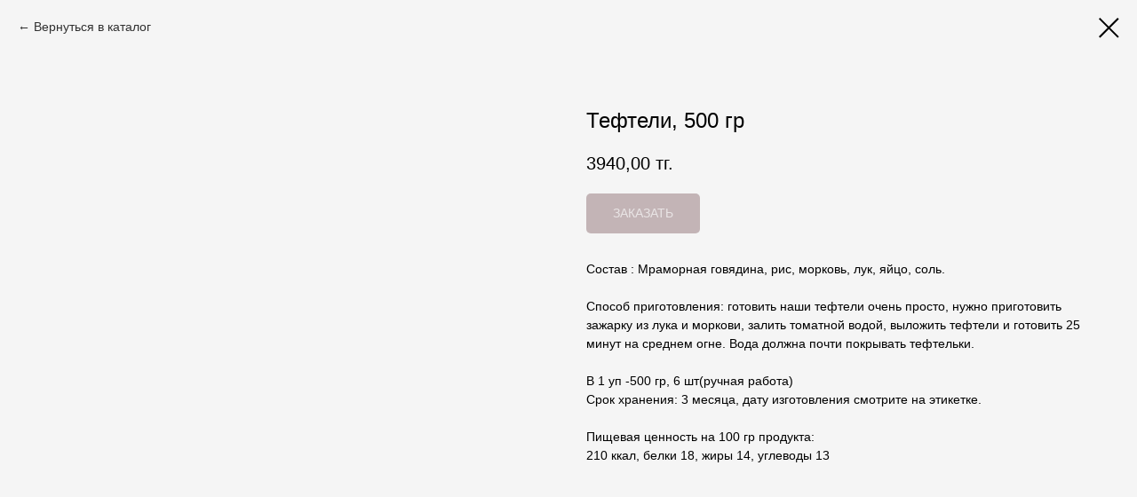

--- FILE ---
content_type: text/css
request_url: https://static.tildacdn.pro/ws/project1529020/tilda-blocks-page18727541.min.css?t=1751628781
body_size: 10574
content:
.csssize{height:8053px}.t-body{margin:0px}#allrecords{-webkit-font-smoothing:antialiased;background-color:none}#allrecords a{color:#eb0994;text-decoration:none}#allrecords a,#allrecords button,#allrecords .t-radio,#allrecords .t-checkbox,#allrecords .t-img-select{outline:none}#allrecords a:focus-visible,#allrecords button:focus-visible,#allrecords .t-focusable,#allrecords .t-focusable .t-btn,#allrecords .t-focusable .t-btntext,#allrecords .t-img-select:focus-visible+.t-img-select__indicator,#allrecords .t-img-select:focus-visible+.t-img-select__indicator:after,#allrecords .t-radio:focus-visible+.t-radio__indicator,#allrecords .t-checkbox:focus-visible+.t-checkbox__indicator{outline-color:#2015FF;outline-offset:4px;outline-style:auto}#allrecords .t-descr a:focus-visible,#allrecords .t-sociallinks a:focus-visible,#allrecords .ya-share2__link:focus-visible{outline-offset:2px}#allrecords a[href^=tel]{color:inherit;text-decoration:none}#allrecords ol{padding-left:22px}#allrecords ul{padding-left:20px}#allrecords b,#allrecords strong{font-weight:700}@media print{body,html{min-width:1200px;max-width:1200px;padding:0;margin:0 auto;border:none}}.t-records{-webkit-font_smoothing:antialiased;background-color:none}.t-records a{color:#eb0994;text-decoration:none}.t-records a[href^=tel]{color:inherit;text-decoration:none}.t-records ol{padding-left:22px;margin-top:0px;margin-bottom:10px}.t-records ul{padding-left:20px;margin-top:0px;margin-bottom:10px}.t-mbfix{opacity:.01;-webkit-transform:translateX(0px);-ms-transform:translateX(0px);transform:translateX(0px);position:fixed;width:100%;height:500px;background-color:white;top:0px;left:0px;z-index:10000;-webkit-transition:all 0.1s ease;transition:all 0.1s ease}.t-mbfix_hide{-webkit-transform:translateX(3000px);-ms-transform:translateX(3000px);transform:translateX(3000px)}img:not([src]){visibility:hidden}.t-body_scroll-locked{position:fixed;left:0;width:100%;height:100%;overflow:hidden}.r_anim{-webkit-transition:opacity 0.5s;transition:opacity 0.5s}.r_hidden{opacity:0}.r_showed{opacity:1}@media screen and (max-width:1024px){a:active,button:active{-webkit-tap-highlight-color:rgba(255,255,255,.1)}}.t-text{font-family:'FuturaPT',Arial,sans-serif;font-weight:300;color:#000000}.t-text_xs{font-size:15px;line-height:1.55}.t-text_sm{font-size:18px;line-height:1.55}.t-text_md{font-size:20px;line-height:1.55}.t-name{font-family:'FuturaPT',Arial,sans-serif;font-weight:600;color:#000000}.t-name_xs{font-size:16px;line-height:1.35}.t-name_md{font-size:20px;line-height:1.35}.t-name_xl{font-size:24px;line-height:1.35}.t-title{font-family:'FuturaPT',Arial,sans-serif;font-weight:600;color:#000000}.t-title_xs{font-size:42px;line-height:1.23}.t-descr{font-family:'FuturaPT',Arial,sans-serif;font-weight:300;color:#000000}.t-descr_xxs{font-size:14px;line-height:1.55}.t-descr_sm{font-size:18px;line-height:1.55}.t-descr_md{font-size:20px;line-height:1.55}.t-btn{display:inline-block;font-family:'FuturaPT',Arial,sans-serif;border:0 none;text-align:center;white-space:nowrap;vertical-align:middle;font-weight:700;background-image:none;cursor:pointer;-webkit-appearance:none;-webkit-user-select:none;-moz-user-select:none;-ms-user-select:none;-o-user-select:none;user-select:none;-webkit-box-sizing:border-box;-moz-box-sizing:border-box;box-sizing:border-box}.t-btn td{vertical-align:middle}.t-btn_sending{opacity:.5}.t-btn_xs{height:35px;font-size:13px;padding-left:15px;padding-right:15px}.t-btn_sm{height:45px;font-size:14px;padding-left:30px;padding-right:30px}.t-btn_md{height:60px;font-size:16px;padding-left:60px;padding-right:60px}.t-btntext{font-family:'FuturaPT',Arial,sans-serif,Arial,sans-serif;color:#000000;font-size:20px;line-height:1.55;font-weight:700;text-decoration:none;cursor:pointer;display:inline-block;background:none;border:none;padding:0}.t-btntext:after{content:"\00a0→";font-family:Arial,Helvetica,sans-serif}.t-uppercase.t-btntext{font-size:16px}.t-opacity_70{filter:alpha(opacity=70);KHTMLOpacity:.7;MozOpacity:.7;opacity:.7}.t-align_center{text-align:center}.t-align_left{text-align:left}.t-margin_auto{margin-left:auto;margin-right:auto}.t-popup{display:none}.t-submit{font-family:'FuturaPT',Arial,sans-serif}.t-input{font-family:'FuturaPT',Arial,sans-serif}.t-input__vis-ph{font-family:'FuturaPT',Arial,sans-serif}.t-select{font-family:'FuturaPT',Arial,sans-serif}.t-input-error{font-family:'FuturaPT',Arial,sans-serif}.t-form__errorbox-wrapper{font-family:'FuturaPT',Arial,sans-serif}.t-form__errorbox-text{font-family:'FuturaPT',Arial,sans-serif}.t-form__errorbox-item{font-family:'FuturaPT',Arial,sans-serif}.t-form__successbox{font-family:'FuturaPT',Arial,sans-serif}.t-rec_pt_0{padding-top:0}.t-rec_pt_30{padding-top:30px}.t-rec_pb_0{padding-bottom:0}.t-rec_pb_30{padding-bottom:30px}@media screen and (max-width:1200px){.t-text_xs{font-size:14px}.t-text_sm{font-size:16px}.t-text_md{font-size:18px}.t-descr_xxs{font-size:12px}.t-descr_sm{font-size:16px}.t-descr_md{font-size:18px}.t-title_xs{font-size:38px}.t-name_xs{font-size:14px}.t-name_md{font-size:18px}.t-name_xl{font-size:22px}}@media screen and (max-width:640px){.t-text_xs{font-size:12px;line-height:1.45}.t-text_sm{font-size:14px;line-height:1.45}.t-text_md{font-size:16px;line-height:1.45}.t-descr_sm{font-size:14px;line-height:1.45}.t-descr_md{font-size:16px;line-height:1.45}.t-title_xs{font-size:30px}.t-name_xs{font-size:12px}.t-name_md{font-size:16px}.t-name_xl{font-size:20px}.t-btn{white-space:normal}.t-btn_sm{padding-left:20px;padding-right:20px}.t-btn_md{padding-left:30px;padding-right:30px}}@media screen and (max-width:480px){.t-rec_pt_0{padding-top:0}.t-rec_pt_30{padding-top:30px}.t-rec_pb_0{padding-bottom:0}.t-rec_pb_30{padding-bottom:30px}.t-rec_pt-res-480_45{padding-top:45px!important}.t-btn_xs{height:40px}.t-btn_sm{height:50px}}@media screen and (max-width:1200px){.t-screenmin-1200px{display:none}}@media screen and (max-width:980px){.t-screenmin-980px{display:none}}@media screen and (max-width:640px){.t-screenmin-640px{display:none}}@media screen and (max-width:480px){.t-screenmin-480px{display:none}}@media screen and (max-width:320px){.t-screenmin-320px{display:none}}@media screen and (min-width:321px){.t-screenmax-320px{display:none}}@media screen and (min-width:481px){.t-screenmax-480px{display:none}}@media screen and (min-width:641px){.t-screenmax-640px{display:none}}@media screen and (min-width:981px){.t-screenmax-980px{display:none}}@media screen and (min-width:1201px){.t-screenmax-1200px{display:none}}.t795__title{margin-bottom:40px}.t795__descr{max-width:560px}.t786 .t-store__card__btns-wrapper{margin-top:20px}.t786__container{font-size:0;box-sizing:border-box}.t786__col{display:inline-block;vertical-align:top;box-sizing:border-box;font-size:initial}.t786__container_indent.t786__container_clgap-0px{padding:0 40px}.t786__container_indent.t786__container_clgap-10px{padding:0 35px}.t786__container_indent.t786__container_clgap-20px{padding:0 30px}.t786__container_indent.t786__container_clgap-40px{padding:0 20px}.t-container_100.t786__container_clgap-10px{padding:0 5px}.t-container_100.t786__container_clgap-20px{padding:0 10px}.t-container_100.t786__container_clgap-40px{padding:0 20px}.t-container.t786__container_clgap-0px{padding:0 20px}.t-container.t786__container_clgap-10px{padding:0 15px}.t-container.t786__container_clgap-20px{padding:0 10px}.t786__container_clgap-10px .t786__col{padding:0 5px}.t786__container_clgap-20px .t786__col{padding:0 10px}.t786__container_clgap-40px .t786__col{padding:0 20px}@media screen and (max-width:1200px){.t-container.t786__container_clgap-0px{padding:0 10px}.t-container.t786__container_clgap-10px{padding:0 5px}.t-container.t786__container_clgap-20px,.t-container.t786__container_clgap-40px{padding:0}.t-container.t786__container_clgap-40px .t786__col{padding:0 10px}}@media screen and (max-width:960px){.t-container_100.t786__container_clgap-0px{padding:0}.t-container_100.t786__container_clgap-10px{padding:0 5px}.t-container_100.t786__container_clgap-20px{padding:0 5px}.t-container_100.t786__container_clgap-40px{padding:0 10px}.t-container.t786__container_clgap-0px,.t786__container_indent.t786__container_clgap-0px{padding:0 20px}.t-container.t786__container_clgap-10px,.t786__container_indent.t786__container_clgap-10px{padding:0 15px}.t-container.t786__container_clgap-20px,.t786__container_indent.t786__container_clgap-20px{padding:0 15px}.t-container.t786__container_clgap-40px,.t786__container_indent.t786__container_clgap-40px{padding:0 10px}.t786__container_clgap-20px .t786__col{padding:0 5px}.t786__container_clgap-40px .t786__col{padding:0 10px}}.t786__col_25{width:25%}.t786__col_33{width:33.333%}.t786__col_50{width:50%}.t786__col_100{width:100%}.t786__separator{margin-bottom:90px}.t706__body_cartwinshowed .t786__imgwrapper{z-index:0}.t786__imgwrapper{position:relative;width:100%;margin-bottom:20px;padding-bottom:110%}.t786__imgwrapper_16-9{padding-bottom:56%}.t786__imgwrapper_4-3{padding-bottom:75%}.t786__imgwrapper_3-2{padding-bottom:66%}.t786__imgwrapper_1-1{padding-bottom:100%}.t786__imgwrapper_2-3{padding-bottom:150%}.t786__imgwrapper_3-4{padding-bottom:133%}.t786__imgwrapper_9-16{padding-bottom:177%}.t786__bgimg{background-position:center;background-repeat:no-repeat;background-size:cover;position:absolute;inset:0;z-index:2;-webkit-transition:opacity 0.1s linear;transition:opacity 0.1s linear}.t786__img{max-width:100%;max-height:100%;position:absolute;margin:auto;inset:0;z-index:2;-webkit-transition:opacity 0.1s linear;transition:opacity 0.1s linear}.t786__bgimg_second,.t786__img_second{z-index:1;opacity:0}.t786__markwrapper{position:absolute;right:10px;top:10px;z-index:5;display:table}.t786__mark{font-weight:400;font-size:12px;font-family:'FuturaPT',Arial,sans-serif;display:table-cell;width:50px;height:50px;text-align:center;vertical-align:middle;border-radius:50px;background-color:#111;color:#fff;box-sizing:border-box;padding:0 10px}.t786__uptitle{margin-bottom:8px;color:#ff8562}.t786__descr{margin-top:8px}.t786__price-wrapper{margin-top:12px}.t786__price-wrapper_above-title{margin-top:0;margin-bottom:12px}.t786__price-item{display:inline-block;vertical-align:middle}.t786__price-value,.t786__price-currency{display:inline-block;vertical-align:middle;float:left}.t786__price-value+div.t786__price-currency::before{content:' ';white-space:pre}.t786__price,.t786__price_old{white-space:nowrap}.t786__price_old{position:relative;color:#bdbdbd}.t786__price_old::after{content:'';position:absolute;top:50%;right:-1px;left:-1px;border-top:1px solid;width:100%}.t786__buttons{margin-top:19px}.t786__scroll-icon-wrapper{display:none}.t786__buttonwrapper{padding:0 20px;text-align:center}.t786__col .t-store__prod__quantity+a[href='#order'],.t786__col .t-store__prod__quantity~.t1002__addBtn{margin-bottom:8px}.t786__showmore{margin-top:50px}.t786__separator_hide{display:none}@media screen and (max-width:980px){.t786__showmore{margin-top:40px}}@media screen and (max-width:640px){.t786__showmore{margin-top:30px}}@media screen and (max-width:480px){.t786__showmore{margin-top:20px}}.t786 .t-popup{padding:0;-webkit-overflow-scrolling:touch}.t786 .t-popup__container{max-width:1240px;right:0;left:0}.t786 .t-popup__container.t786__popup-container_8-cols{max-width:760px}.t-popup .t786__container{display:block;padding:40px 20px}.t786__popup-container_8-cols .t786__container{padding:40px!important}.t786__popup-container_8-cols .t786__wrapper{padding-top:40px}.t-popup .t786__container::after{content:'';display:block;height:0;clear:both}.t786 .t-popup__close{z-index:999}.t786__close-text-wrapper{z-index:999;position:fixed;left:20px;top:20px}.t786__close-text{margin-bottom:20px;cursor:pointer;display:inline-block;opacity:.8;font-weight:400}.t786__close-text::before{content:'←\a0';font-family:Arial,Helvetica,sans-serif}@media screen and (max-width:1240px){.t786 .t-popup__container{max-width:1200px}.t-popup .t786__container{padding:30px 10px}.t786__col_left{margin-right:10px}.t786__col_right{margin-left:10px}}@media screen and (max-width:1200px){.t786 .t-popup__container{max-width:1000px}.t-popup .t786__container{padding:30px 20px}.t786 .t-popup__container.t786__popup-container_8-cols{max-width:620px}}@media screen and (max-width:1000px){.t786 .t-popup__container{max-width:980px}.t-popup .t786__container{padding:20px 10px}}@media screen and (max-width:980px){.t786 .t-popup{padding:0 20px}.t786 .t-popup__container{max-width:640px}.t-popup .t786__container{padding:30px}.t786__col_left,.t786__col_right{margin:0;display:block;max-width:100%}.t786__col_left{padding:0}.t786__col_right{padding:25px 0 0}}@media screen and (max-width:670px){.t786__btn{display:block;width:100%}.t786__btn:last-child{margin-top:10px}.t786 .t-popup__container{right:20px;left:20px}}@media screen and (max-width:560px){.t786 .t-popup_show .t-popup__container{max-width:100%;inset:50px 0 0;-webkit-transform:translateY(0);transform:translateY(0)}.t786 .t-popup_show .t-popup__container.t-popup__container-static{max-width:100%;min-height:100vh;top:0;margin:50px 0 0}.t786__popup-container_8-cols .t786__container{padding:20px!important}.t786__popup-container_8-cols .t786__wrapper{padding-top:30px}.t786 .t-popup{padding:0}.t786 .t-popup__close{width:100%;height:50px;background:#000;position:fixed;display:table;z-index:2;left:0;right:0;top:0}.t786 .t-popup__close-wrapper{display:table-cell;vertical-align:middle;text-align:right;width:100%;padding-right:20px;font-size:0}.t786 .t-popup__close-icon{width:16px}.t786 .t-popup__close-icon g{fill:#fff}.t786__close-text-wrapper{display:none}.t-popup .t786__container{padding:20px}.t786__col_right{padding-top:30px}.t786 .t-popup__container{transform:translateX(100%) translateY(0) scale(1)!important;padding-bottom:40px}.t786 .t-popup_show .t-popup__container{transform:translateX(0) translateY(0)!important;transition:transform ease-in-out 0.3s}.t786 .t-popup .t-popup__close{transform:translateX(100%) scale(1);transition:transform ease-in-out 0.3s}.t786 .t-popup.t-popup_show .t-popup__close{transform:translateX(0%) scale(1);transition:transform ease-in-out 0.3s}.t786 .t-popup__close-wrapper{position:relative;border-bottom:1px solid rgba(0,0,0,.1)}.t786 .t-popup__close-wrapper .t-popup__close-icon_arrow{width:26px;position:absolute;left:12px;top:12px}.t786 .t-popup__close-wrapper .t-popup__close-icon_cross{display:none}.t786 .t-popup .t-popup__close{position:fixed}}@media screen and (min-width:560px){.t786 .t-popup__close-wrapper .t-popup__close-icon_arrow{display:none}.t786 .t-popup__close{background-color:transparent!important}}.t-popup .t786__title-wrapper{margin-bottom:18px}.t-popup .t786__title_small{margin-top:4px;color:#777}.t-popup .t786__descr{margin-top:20px}.t-popup .t786__price-wrapper{margin-top:0}.t-popup .t-align_center .t786__price-wrapper{margin-bottom:10px}.t-popup .t786__btn-wrapper{margin-top:20px;margin-bottom:30px}.t786 .t-product__option{margin-top:10px;margin-bottom:10px}.t786 .t-product__option-title{padding-bottom:3px}.t786 .t-product__option-variants{position:relative;display:table;min-width:150px}.t786 .t-align_center .t-product__option{display:inline-table}.t786 .t-align_center .t-product__option~.t-product__option{padding-left:10px}.t786 .t-align_center .t-product__option-title,.t786__popup-container_8-cols .t-product__option-title{display:table-cell;padding-right:5px;padding-bottom:0}.t786 .t-align_center .t-product__option-variants,.t786__popup-container_8-cols .t-product__option-variants{display:table-cell}.t786 .t-product__option-variants::after{content:' ';width:0;height:0;border-style:solid;border-width:6px 5px 0;border-color:#000 transparent transparent;position:absolute;right:10px;top:0;bottom:0;margin:auto;pointer-events:none}.t786 .t-product__option-select{width:100%;border:1px #ddd solid;background:#f8f8f8;color:#000;box-sizing:border-box;cursor:pointer;padding:2px 30px 2px 10px;border-radius:5px;-webkit-appearance:none;appearance:none;-moz-appearance:none}.t786 .t-product__option-select::-ms-expand{width:0;height:0;opacity:0}@media screen and (max-width:960px){.t786 .t-align_center .t-product__option{display:table;padding:0!important;margin-left:auto;margin-right:auto}}@media screen and (max-width:640px){.t786 .t-product__option-select{font-size:16px}}.t786 .t-slds__wrapper{padding:0!important}.t786 .t-slds__arrow_wrapper{height:auto!important}@media screen and (min-width:960px){.t786__imgwrapper:hover .t786__bgimg_first_hover,.t786__imgwrapper:hover .t786__img_first_hover{opacity:0}.t786__imgwrapper:hover .t786__bgimg_second,.t786__imgwrapper:hover .t786__img_second{z-index:3;opacity:1}}@media screen and (max-width:960px){.t786__separator{display:none}.t786__container_mobile-grid{padding:0 10px}.t786__col_mobile-grid{width:50%;display:inline-block;vertical-align:top}.t786__col{margin-bottom:60px}.t-col_8 .t786__imgwrapper_mobile-nopadding{padding-bottom:0!important;font-size:0}.t-col_8 .t786__imgwrapper_mobile-nopadding .t786__img{position:initial}.t786__img_second{display:none}.t786__container_mobile-flex{display:-webkit-box;display:-moz-box;display:-ms-flexbox;display:-webkit-flex;display:flex;overflow-x:scroll;-webkit-overflow-scrolling:touch;max-width:100%;box-sizing:border-box;padding:0 0 10px!important;-ms-overflow-style:none;scrollbar-width:none}.t786__container_mobile-flex::-webkit-scrollbar{display:none}.t786__container_mobile-flex .t786__col{min-width:38%;max-width:38%;margin-bottom:0!important}.t786__container_mobile-flex.t786__container_clgap-0px .t786__col:first-child{margin-left:20px}.t786__container_mobile-flex.t786__container_clgap-10px .t786__col:first-child,.t786__container_mobile-flex.t786__container_clgap-20px .t786__col:first-child{margin-left:15px}.t786__container_mobile-flex.t786__container_clgap-40px .t786__col:first-child{margin-left:10px}.t786__container_clgap-0px .t786__mobile-flex-gap{width:20px;min-width:20px;height:inherit}.t786__container_clgap-10px .t786__mobile-flex-gap,.t786__container_clgap-20px .t786__mobile-flex-gap{width:15px;min-width:15px;height:inherit}.t786__container_clgap-40px .t786__mobile-flex-gap{width:10px;min-width:10px;height:inherit}.t786__scroll-icon-wrapper{display:block;padding:0 40px 20px 0;color:#a1a1a1;text-align:right;font-size:0}@-webkit-keyframes t786__icon-anim{0%{-webkit-transform:translate3d(-20px,0,0);opacity:0}10%{-webkit-transform:translate3d(-20px,0,0);opacity:0}20%{-webkit-transform:translate3d(-20px,0,0);opacity:1}70%{-webkit-transform:translate3d(0,0,0);opacity:1}80%{-webkit-transform:translate3d(0,0,0);opacity:1}81%{-webkit-transform:translate3d(0,0,0);opacity:0}100%{-webkit-transform:translate3d(0,0,0);opacity:0}}@keyframes t786__icon-anim{0%{transform:translate3d(-20px,0,0);opacity:0}10%{transform:translate3d(-20px,0,0);opacity:0}20%{transform:translate3d(-20px,0,0);opacity:1}70%{transform:translate3d(0,0,0);opacity:1}80%{transform:translate3d(0,0,0);opacity:1}81%{transform:translate3d(0,0,0);opacity:0}100%{transform:translate3d(0,0,0);opacity:0}}.t786__scroll-icon{-webkit-animation:t786__icon-anim 1.5s infinite;animation:t786__icon-anim 1.5s infinite}}@media screen and (max-width:640px){.t786__container_mobile-grid{box-sizing:border-box}.t786__container_mobile-flex .t786__col:first-child{margin-left:0}.t786__container_mobile-flex .t786__col{min-width:70%;max-width:70%}.t786__scroll-icon-wrapper{padding:0 20px 10px 0}}@media screen and (max-width:480px){.t786__imgwrapper_mobile-nopadding{padding-bottom:0!important;font-size:0}.t786__imgwrapper_mobile-nopadding .t786__img{position:initial}.t786__col_mobile-grid{width:100%;display:block}.t786__container_mobile-flex .t786__col{min-width:80%;max-width:80%;box-sizing:content-box}.t786__container_mobile-flex .t786__col:first-child{padding-right:10px}.t786__container_mobile-flex .t786__col:last-child{padding-left:10px}.t786__container_mobile-flex .t786__col:not(:first-child,:last-child){padding-right:10px;padding-left:10px}.t786 .mobile-two-columns .t-item{width:50%;display:inline-block;vertical-align:top}.t786 .mobile-two-columns .t786__title.t-name,.t786 .t786__container_mobile-flex .t786__title.t-name{font-size:14px;word-break:normal;overflow-wrap:anywhere}.t786 .mobile-two-columns .t786__btn.t-btn{font-size:12px;padding:0 10px}.t786 .mobile-two-columns .t786__btn.t786__btn_second.t-btn{font-size:12px;padding:0 10px}.t786 .t786__col_mobile-grid:last-child{margin-bottom:0}}.t786__one_col_img{width:100%;vertical-align:middle;margin-bottom:4px}.t786__two_col_img{width:calc(50% - 2px);vertical-align:middle;margin-bottom:4px}.t786__col_fixed{position:-webkit-sticky;position:sticky;top:10px}.t786__col_fixed .t786__two_col_img:nth-child(2n-1){margin-right:4px}.t786__popup-container_8-cols .t786__col_fixed{position:static;margin-left:0;margin-right:0;margin-bottom:20px;max-width:100%}@media screen and (min-width:980px){.t786__col_left.t786__col_fixed+.t786__col_left{display:none}}@media screen and (max-width:980px){.t786__col_left.t786__col_fixed{display:none}}@media screen and (max-width:561px){.t-popup .t-popup__container .t786__btn-wrapper-fixed{position:fixed;bottom:0;left:0;right:0;padding:20px;box-sizing:border-box;background:#fff;margin:0;border-radius:5px;box-shadow:0 -8px 12px 0 rgba(0,0,0,.07)}.t-popup .t786__btn-wrapper-fixed .t786__btn{flex:1 1 auto}}.t360__progress{position:fixed;top:0;right:0;left:0;z-index:9999999999}.t360__bar{width:0;-webkit-transition:all ease-in-out 0.3s;-moz-transition:all ease-in-out 0.3s;-o-transition:all ease-in-out 0.3s;transition:all ease-in-out 0.3s;height:2px}.t360__barprogress{width:70%;-webkit-transition:all ease-in-out 0.3s;-moz-transition:all ease-in-out 0.3s;-o-transition:all ease-in-out 0.3s;transition:all ease-in-out 0.3s}.t360__barprogressfinished{width:100%}.t360__barprogresshidden{opacity:0;width:100%}.t396{-webkit-text-size-adjust:100%}.t396__iframe{z-index:10000;background-color:#fff;width:100vw;height:100vh;position:fixed;top:0;left:0;border:0}html body.t396__body_overflow_hidden{overflow:hidden!important}.t396__display_none{display:none}.t396__artboard{position:relative;width:100%;height:100vh;overflow:hidden}.t396__artboard .t396__artboard_scale{overflow:visible}.t396__artboard.t396__artboard_scale .t396__elem[data-elem-type='text'] .tn-atom{word-break:normal;-moz-osx-font-smoothing:grayscale}.t396__artboard_scale .t396__carrier,.t396__artboard_scale .t396__filter{transform-origin:top left}.tn-atom__scale-wrapper{width:inherit;height:inherit}.t396__elem .tn-atom__scale-wrapper .tn-atom{width:inherit;height:inherit!important;box-sizing:border-box}.t396__artboard.rendering .tn-elem{visibility:hidden}.t396__artboard.rendered .tn-elem{visibility:visible}.t396__carrier{position:absolute;left:0;top:0;z-index:0;width:100%;height:100vh;-moz-transform:unset}.t396__filter{position:absolute;left:0;top:0;z-index:1;width:100%;height:100vh;transform:translateZ(0)}.t396__elem{position:absolute;box-sizing:border-box;display:table}.t396 .tn-atom{display:table-cell;vertical-align:middle;width:100%;-webkit-text-size-adjust:100%;-moz-text-size-adjust:100%;-ms-text-size-adjust:100%}@media screen and (max-width:959px){.t396_safari .t396__artboard_scale .tn-atom{-webkit-text-size-adjust:auto;-moz-text-size-adjust:auto;-ms-text-size-adjust:auto}}.t396 .tn-atom ul,.t396 .tn-atom ol{margin-bottom:0}.t396_safari .tn-atom:not(.tn-atom__form){transform:translateZ(0)}.t396 a.tn-atom{text-decoration:none}.t396 .tn-atom__img{width:100%;display:block}.t396 .tn-atom__html{vertical-align:top}.t396 .tn-atom__pin{border-radius:1000px;border-style:solid}.t396 .tn-atom__pin_onclick{cursor:pointer}.t396 .tn-atom__tip{position:absolute;box-sizing:border-box;width:300px;max-width:90vw;padding:15px;display:none}.t396 .tn-atom__pin:hover .tn-atom__tip{display:none}.t396 .tn-atom__tip-img{width:100%;display:block;margin-bottom:10px}.t396 .tn-atom__tip[data-tip-pos='top']{bottom:100%;margin-bottom:15px;left:50%;transform:translateX(-50%)}.t396 .tn-atom__tip[data-tip-pos='bottom']{top:100%;margin-top:15px;left:50%;transform:translateX(-50%)}.t396 .tn-atom__tip[data-tip-pos='left']{right:100%;margin-right:15px;top:50%;transform:translateY(-50%)}.t396 .tn-atom__tip[data-tip-pos='right']{left:100%;margin-left:15px;top:50%;transform:translateY(-50%)}.t396__ui{position:absolute;top:16px;left:196px;background-color:#fa876b;color:#000!important;height:30px;line-height:30px;width:100px;z-index:1000;text-align:center;border-radius:3px;display:none;font-size:14px}.t396__artboard.t396__artboard-fixed-active{transform:none!important;opacity:1!important}.t396__artboard-fixed-no-bg,.t396__artboard-fixed-innactive,.t396__artboard-fixed-innactive .t396__elem,.t396__artboard-fixed-no-bg.t396__artboard-fixed-innactive .t396__elem{pointer-events:none}.t396__artboard-fixed-no-bg .t396__elem{pointer-events:auto}.t396__elem-flex{position:relative!important;left:initial!important;top:initial!important;height:-webkit-fit-content;height:-moz-fit-content;height:fit-content;-ms-flex-negative:0;flex-shrink:0}.t396__artboard-flex>.t396__elem,.t396__artboard-flex>.t396__group{position:relative!important;left:initial!important;top:initial!important;height:-webkit-fit-content;height:-moz-fit-content;height:fit-content;-ms-flex-negative:0;flex-shrink:0}.t-menusub__menu{display:none}.t229{width:100%;position:fixed;top:0;z-index:990;box-shadow:0 1px 3px rgba(0,0,0,0);-webkit-transition:background-color 0.3s linear;-moz-transition:background-color 0.3s linear;-o-transition:background-color 0.3s linear;-ms-transition:background-color 0.3s linear;transition:background-color 0.3s linear;height:50px}.t229__beforeready{visibility:hidden}.t229.t229__positionabsolute{position:absolute}.t229.t229__positionfixed{position:fixed}.t229.t229__positionstatic{position:static}.t229__maincontainer{width:100%;height:50px;display:table;position:relative}.t229__maincontainer.t229__c12collumns{max-width:1200px;margin:0 auto}.t229__centerside{display:table-cell;vertical-align:middle;text-align:center;width:100%}.t229__centerside.t229__menualign_left{text-align:left}.t229__centerside.t229__menualign_right{text-align:right}.t229__padding40px{width:40px}.t229 .t229__maincontainer.t229__c12collumns .t229__padding40px{width:20px}.t229 ul{list-style-type:none;margin:0;padding:0!important}.t229__list_item{clear:both;font-size:16px;display:inline-block;padding-left:15px;padding-right:15px;margin:0;white-space:nowrap;color:#000000;font-family:'FuturaPT',Arial,sans-serif}.t229 a,#allrecords .t229 a{text-decoration:none;color:#000000}.t229__list_item .t-active{opacity:.7}.t229 .t-menu__list{margin-bottom:0}@media screen and (max-width:1200px){.t229__padding40px{width:20px}}@media screen and (max-width:980px){.t229{position:static;text-align:center;display:block;margin:0;padding:0;height:auto!important}.t229.t229__positionabsolute,.t229.t229__positionfixed,.t229.t229__positionstatic{position:static}.t229__centerside{display:block;text-align:center;float:none;padding:20px 0}.t229__padding40px{display:none}.t229 .t229__list_item{display:block;text-align:center;padding:12px 10px!important;white-space:normal}}.t966__tooltip-menu{position:absolute;display:none;opacity:0;z-index:6000000;width:100%;background-color:#fff;text-align:left;box-shadow:0 4px 20px rgba(0,0,0,.25);border-radius:0;-webkit-font-smoothing:antialiased;transition:opacity 0.1s cubic-bezier(.895,.03,.685,.22);-webkit-transition:opacity 0.1s cubic-bezier(.895,.03,.685,.22)}.t966__tooltip-menu_show{opacity:1}.t966__tooltip-menu_mobile{border-top:1px solid #ccc;border-bottom:1px solid #ccc;margin-top:20px;margin-bottom:20px}.t966__tooltip-menu::after,.t966__tooltip-menu::before{content:'';position:absolute;border:solid transparent;border-width:10px;right:50%;-webkit-transform:translateX(50%);-ms-transform:translateX(50%);transform:translateX(50%)}.t966__tooltip-menu-corner{position:absolute;border:solid transparent;border-width:10px;width:15px;aspect-ratio:1;transform:rotate(45deg);border-color:transparent;background-clip:padding-box}.t966__content{position:relative;padding:20px;max-height:100%;box-sizing:border-box}.t966__list{padding-left:0!important;list-style-type:none;margin-bottom:0!important;display:table}.t966__menu-item-wrapper{display:block}.t966__menu-item-wrapper:last-child{margin-bottom:0}.t966__title{font-weight:500;font-size:20px;margin-bottom:10px}.t966__descr{font-weight:400;font-size:18px;margin-bottom:10px;color:#999}.t966__sep{margin:20px 0;border-top:1px solid #000;opacity:.2}.t966__typo{text-decoration:none;font-size:14px;width:100%;display:block;color:#222}#allrecords .t966__typo{color:#222}.t966__arrow{display:inline-block;vertical-align:middle;margin-left:6px;position:relative;border-color:inherit}.t966__menu-item{display:-webkit-flex;display:flex;-webkit-align-items:start;align-items:start;margin-right:20px}.t966__menu-list-row:not(:last-child) .t966__menu-item{margin-bottom:20px}.t966__menu-item-icon{width:30px;height:30px;background-repeat:no-repeat;background-position:center;background-size:contain;margin-right:15px}.t966__menu-row{overflow:hidden}.t966__menu-list-row{display:-webkit-flex;display:flex;-webkit-flex-wrap:wrap;flex-wrap:wrap}.t966__menu-list-row_25 .t966__menu-item-wrapper{width:25%}.t966__menu-list-row_33 .t966__menu-item-wrapper{width:33.3%}.t966__menu-list-row_50 .t966__menu-item-wrapper{width:50%}.t966__menu-list-row_100 .t966__menu-item-wrapper{width:100%}.t966__menu-item-icon-wrapper{-webkit-flex-shrink:0;flex-shrink:0}.t966__arrow::after{content:'';width:0;height:0;border-style:solid;border-width:4px 3px 0;position:absolute;top:45%;left:0;-ms-transform:translateY(-50%);-webkit-transform:translateY(-50%);transform:translateY(-50%);border-color:transparent;border-top-color:inherit;transition:-webkit-transform 0.3s;transition:transform 0.3s;transition:transform 0.3s,-webkit-transform 0.3s}.t966__menu-item-title{font-size:18px;font-weight:400;color:#000;display:table;table-layout:fixed;width:100%;word-wrap:break-word}.t966__menu-item-desc{font-size:15px;opacity:.4;font-weight:400;color:#000;display:table;table-layout:fixed;width:100%;word-wrap:break-word}.t966__tm-link_active .t966__arrow::after{-webkit-transform:translateY(-50%) rotate(180deg);-ms-transform:translateY(-50%) rotate(180deg);transform:translateY(-50%) rotate(180deg);transition:-webkit-transform 0.3s;transition:transform 0.3s;transition:transform 0.3s,-webkit-transform 0.3s}@media screen and (max-width:980px){.t966__tooltip-menu{box-shadow:none;max-width:100%;box-sizing:border-box}.t966__menu-list-row:last-child .t966__menu-item{margin-bottom:20px}.t966__menu-item-wrapper{width:100%!important}.t966__content{padding:15px}.t966__list{-webkit-align-items:center;align-items:center;-webkit-flex-direction:column;flex-direction:column}.t966__menu-list-row{width:auto;-webkit-flex-grow:0;flex-grow:0}.t966__tooltip-menu-corner{opacity:0}.t966__tooltip-menu-corner-border{opacity:0}.t966__menu-item-title{font-size:16px}.t966__menu-item-desc{font-size:13px}.t966__menu-item{margin-right:0}.t966__menu-list-row:not(:last-child) .t966__menu-item,.t966__menu-list-row:last-child .t966__menu-item,.t966__menu-item{margin-bottom:0}.t966__menu-item-wrapper,.t966__menu-item-wrapper:last-child{display:inline-block;margin-bottom:15px}}.record[off='y'] .t450{display:none}.t450__static.t450__overlay{position:relative!important;height:100vh;z-index:1!important}.t450__static.t450{position:absolute!important;height:100vh;z-index:1!important}.t450__body_menushowed{height:100vh;min-height:100vh;overflow:hidden}.t450 a,#allrecords .t450 a{text-decoration:none;color:#000000}.t450{position:fixed;top:0;right:0;bottom:0;max-width:300px;width:100%;z-index:9999;overflow:hidden;-webkit-transition:transform ease-in-out 0.3s;-moz-transition:transform ease-in-out 0.3s;-o-transition:transform ease-in-out 0.3s;transition:transform ease-in-out 0.3s;-moz-transform:translate(100%,0);-ms-transform:translate(100%,0);-webkit-transform:translate(100%,0);-o-transform:translate(100%,0);transform:translate(100%,0);background-color:#111}.t450.t450__overflowed{overflow-y:scroll}.t450__close{width:40px;height:40px;background-color:#111;position:absolute;top:5px;right:5px;cursor:pointer;z-index:999999}.t450__static.t450__close{position:absolute;z-index:1}.t450__left{left:0;right:auto;-moz-transform:translate(-100%,0);-ms-transform:translate(-100%,0);-webkit-transform:translate(-100%,0);-o-transform:translate(-100%,0);transform:translate(-100%,0)}.t450__menu_show.t450{-moz-transform:translate(0,0);-ms-transform:translate(0,0);-webkit-transform:translate(0,0);-o-transform:translate(0,0);transform:translate(0,0);z-index:999999}.t450__overlay{display:none;position:fixed;inset:0;opacity:0;z-index:-1;-webkit-transition:opacity ease-in-out 0.3s;-moz-transition:opacity ease-in-out 0.3s;-o-transition:opacity ease-in-out 0.3s;transition:opacity ease-in-out 0.3s}.t450__menu_show.t450__overlay{display:block;z-index:99999;opacity:1}.t450__overlay_bg{position:absolute;inset:0;background-color:#000;opacity:.6}.t450__container{box-sizing:border-box;padding:48px 40px 38px;position:relative;height:auto;min-height:100%;display:-webkit-flex;display:-ms-flexbox;display:flex;-webkit-flex-direction:column;-ms-flex-direction:column;flex-direction:column}.t450__rightside{position:relative;margin-top:auto}.t450__logowrapper{margin-bottom:25px}.t450__logowrapper a{display:block}.t450__logo{color:#fff}.t450__logoimg{display:block;width:100%;max-width:120px}.t-align_center .t450__logoimg{margin:0 auto}.t-align_right .t450__logoimg{margin-left:auto}.t450__list{list-style-type:none;margin:0;padding:0!important}.t450__list_item{clear:both;font-family:'FuturaPT',Arial,sans-serif;font-size:16px;display:block;margin:0;color:#000000}.t450__list_item a{margin-bottom:15px;display:inline-block}.t450__list_item a.t-menusub__link-item{margin-bottom:0}.t450__list_item:last-child a:not(.t978__menu-link){margin-bottom:0!important;display:inline-block}.t450__list_item .t-active{opacity:.7}.t450 .t-sociallinks a,.t450__right_social_links{margin-top:24px}#allrecords .t450 ul.t-sociallinks__wrapper{margin-bottom:0;padding-left:0;list-style:none}.t450 .t-sociallinks__item,.t450__right_social_links_item{display:inline-block;vertical-align:top;margin-right:4px;margin-top:2px}.t450 .t-sociallinks__item:last-child,.t450__right_social_links_item:last-child{margin-right:0}.t450__right_descr{font-family:'FuturaPT',Arial,sans-serif;font-size:13px;color:#fff;margin-top:25px}.t450__right_share_buttons{margin-top:25px}.t450__right_buttons{margin-top:15px}.t450__right_buttons_but{display:inline-block;margin-top:10px}.t450__container.t-align_left .t450__right_buttons_but_two_left{margin-right:5px}.t450__container.t-align_right .t450__right_buttons_but_two_left{margin-right:0}.t450__container.t-align_left .t450__right_buttons_but_two_right{margin-left:0}.t450__container.t-align_right .t450__right_buttons_but_two_right{margin-left:5px}.t450__container.t-align_center .t450__right_buttons_but_two_left{margin-right:2.5px}.t450__container.t-align_center .t450__right_buttons_but_two_right{margin-left:2.5px}.t450__right_buttons_but .t-btn{padding-left:40px;padding-right:40px}.t450__right_buttons_but .t-btn_sm{padding-left:24px;padding-right:24px}.t450__right_langs{margin-top:25px}.t450__right_langs_lang{display:inline-block;margin-right:2px}.t450__close_icon{width:24px;height:20px;-webkit-transform:rotate(0deg);-moz-transform:rotate(0deg);-o-transform:rotate(0deg);transform:rotate(0deg);z-index:999;margin-top:11px;margin-left:8px}.t450__close-button{display:-webkit-flex;display:-ms-flexbox;display:flex;-webkit-justify-content:center;-ms-flex-pack:center;justify-content:center;-webkit-align-items:center;-ms-flex-align:center;align-items:center;padding:0;border:none}.t450__close-button .t450__close_icon{margin:0}.t450__close_icon span{display:block;position:absolute;width:100%;opacity:1;left:0;-webkit-transform:rotate(0deg);-moz-transform:rotate(0deg);-o-transform:rotate(0deg);transform:rotate(0deg);height:2px;background-color:#fff}.t450__close_icon span:nth-child(1){top:0}.t450__close_icon span:nth-child(2),.t450__close_icon span:nth-child(3){top:8px}.t450__close_icon span:nth-child(4){top:16px}.t450_opened .t450__close_icon span:nth-child(1){top:8px;width:0%;left:50%}.t450_opened .t450__close_icon span:nth-child(2){-webkit-transform:rotate(45deg);-moz-transform:rotate(45deg);-o-transform:rotate(45deg);transform:rotate(45deg)}.t450_opened .t450__close_icon span:nth-child(3){-webkit-transform:rotate(-45deg);-moz-transform:rotate(-45deg);-o-transform:rotate(-45deg);transform:rotate(-45deg)}.t450_opened .t450__close_icon span:nth-child(4){top:8px;width:0%;left:50%}@media screen and (max-width:980px){.t450__container .t-menusub__menu{margin-bottom:10px}.t450__container .t-menusub__content:not(.t978__submenu-content){padding:0 0 10px}.t450__container.t-align_center .t-menusub__content{text-align:center}.t450__container.t-align_left .t-menusub__content{text-align:left}.t450__container.t-align_right .t-menusub__content{text-align:right}.t450__list_item a.t-menusub__link-item{margin-bottom:0}.t450__list_item:last-child a+.t-menusub .t-menusub__content{margin-top:15px}}@media screen and (max-width:640px){.t450__container{padding:42px 25px 25px}}@media screen and (max-width:560px){.t-body_scrollable-fix-for-android.t450__body_menushowed{overflow:hidden!important}}.t450__menu__content{position:fixed;right:15px;z-index:99998;display:-webkit-flex;display:-ms-flexbox;display:flex;-webkit-align-items:center;-ms-flex-align:center;align-items:center;-webkit-justify-content:end;-ms-flex-pack:end;justify-content:end;width:auto;-webkit-transition:opacity ease-in-out 0.2s;-moz-transition:opacity ease-in-out 0.2s;-o-transition:opacity ease-in-out 0.2s;transition:opacity ease-in-out 0.2s}.t450__burger_container{position:relative;width:58px;height:58px;cursor:pointer;display:-webkit-flex;display:-ms-flexbox;display:flex;-webkit-align-items:center;-ms-flex-align:center;align-items:center;-webkit-justify-content:center;-ms-flex-pack:center;justify-content:center;-webkit-transition:opacity ease-in-out 0.2s;-moz-transition:opacity ease-in-out 0.2s;-o-transition:opacity ease-in-out 0.2s;transition:opacity ease-in-out 0.2s}.t450__menu__content.t450__beforeready{opacity:0;z-index:-1}.t450__burger_container.t450__burger-nobg{width:auto!important;min-width:30px;height:auto!important;min-height:30px}.t450__menu__content.t450__static{position:relative!important;top:auto!important;right:auto!important;left:auto!important;margin-left:auto!important;z-index:1}.t450__burger_container.t450__small{width:48px;height:48px}.t450__burger_container.t450__big{width:78px;height:78px}.t450__burger_bg{position:absolute;inset:0;background-color:#111}.t450__burger_cirqle{border-radius:100px}.t450__burger_container .t-menuburger__big{width:38px;height:26px}.t450__burger_container .t-menuburger__big span{height:4px}.t450__burger_container .t-menuburger__big span:nth-child(2),.t450__burger_container .t-menuburger__big span:nth-child(3){top:11px}.t450__burger_container .t-menuburger__big span:nth-child(4){top:22px}.t450 .ya-share2__list{margin-bottom:0}#allrecords ul.ya-share2__list{padding-left:0}.t450 .ya-share2__container_size_m .ya-share2__counter{line-height:28px}.t450__black-white .ya-share2__badge{background-color:#111!important}.t450__transp-white .ya-share2__badge{background-color:transparent!important}.t450__transp-white .ya-share2__container_size_m .ya-share2__counter::before{display:none}.t450__transp-white .ya-share2__container_size_m .ya-share2__counter{padding-left:0!important;margin-top:2px}.t450__white-black .ya-share2__badge{background-color:#fff!important}.t450__white-black .ya-share2__container_size_m .ya-share2__item_service_facebook .ya-share2__icon{background-image:url('[data-uri]')}.t450__white-black .ya-share2__container_size_m .ya-share2__counter{color:#222}.t450__white-black .ya-share2__counter::before{background-color:#222}.t450__white-black .ya-share2__container_size_m .ya-share2__item_service_vkontakte .ya-share2__icon{background-image:url("data:image/svg+xml,%3Csvg xmlns='http://www.w3.org/2000/svg' viewBox='0 0 24 24' fill='none'%3E%3Cpath d='M12.7145 16.9838C7.24792 16.9838 4.12992 13.2361 4 7H6.73829C6.82823 11.5771 8.84691 13.5159 10.4459 13.9157V7H13.0244V10.9475C14.6034 10.7776 16.2622 8.97876 16.8218 7H19.4003C18.9706 9.43848 17.1717 11.2374 15.8925 11.9769C17.1717 12.5765 19.2205 14.1455 20 16.9838H17.1617C16.5521 15.085 15.0332 13.6159 13.0244 13.416V16.9838H12.7145Z' fill='black'/%3E%3C/svg%3E");background-size:24px;background-position:center}.t450__white-black .ya-share2__container_size_m .ya-share2__item_service_twitter .ya-share2__icon{background-image:url("data:image/svg+xml,%3Csvg xmlns='http://www.w3.org/2000/svg' viewBox='0 0 24 24' fill='none'%3E%3Cpath d='M12.7368 11.5046L17.5763 6H16.4295L12.2273 10.7796L8.87103 6H5L10.0753 13.2276L5 19H6.14688L10.5845 13.9526L14.129 19H18L12.7368 11.5046ZM11.1659 13.2912L10.6517 12.5715L6.56012 6.8448H8.32166L11.6236 11.4665L12.1379 12.1862L16.43 18.1936H14.6685L11.1659 13.2912Z' fill='black'/%3E%3C/svg%3E");background-size:24px;background-position:center}.t450__white-black .ya-share2__container_size_m .ya-share2__item_service_odnoklassniki .ya-share2__icon{background-image:url('[data-uri]');background-size:28px 28px;background-position:-2px}.t450__transp-black .ya-share2__badge{background-color:transparent!important}.t450__transp-black .ya-share2__container_size_m .ya-share2__item_service_facebook .ya-share2__icon{background-image:url('[data-uri]')}.t450__transp-black .ya-share2__container_size_m .ya-share2__counter{color:#222;padding-left:0!important;margin-top:2px}.t450__transp-black .ya-share2__counter::before{display:none}.t450__transp-black .ya-share2__container_size_m .ya-share2__item_service_vkontakte .ya-share2__icon{background-image:url("data:image/svg+xml,%3Csvg xmlns='http://www.w3.org/2000/svg' viewBox='0 0 24 24' fill='none'%3E%3Cpath d='M12.7145 16.9838C7.24792 16.9838 4.12992 13.2361 4 7H6.73829C6.82823 11.5771 8.84691 13.5159 10.4459 13.9157V7H13.0244V10.9475C14.6034 10.7776 16.2622 8.97876 16.8218 7H19.4003C18.9706 9.43848 17.1717 11.2374 15.8925 11.9769C17.1717 12.5765 19.2205 14.1455 20 16.9838H17.1617C16.5521 15.085 15.0332 13.6159 13.0244 13.416V16.9838H12.7145Z' fill='black'/%3E%3C/svg%3E");background-size:24px;background-position:center}.t450__transp-black .ya-share2__container_size_m .ya-share2__item_service_twitter .ya-share2__icon{background-image:url("data:image/svg+xml,%3Csvg xmlns='http://www.w3.org/2000/svg' viewBox='0 0 24 24' fill='none'%3E%3Cpath d='M12.7368 11.5046L17.5763 6H16.4295L12.2273 10.7796L8.87103 6H5L10.0753 13.2276L5 19H6.14688L10.5845 13.9526L14.129 19H18L12.7368 11.5046ZM11.1659 13.2912L10.6517 12.5715L6.56012 6.8448H8.32166L11.6236 11.4665L12.1379 12.1862L16.43 18.1936H14.6685L11.1659 13.2912Z' fill='black'/%3E%3C/svg%3E");background-size:24px;background-position:center}.t450__transp-black .ya-share2__container_size_m .ya-share2__item_service_odnoklassniki .ya-share2__icon{background-image:url('[data-uri]');background-size:28px 28px;background-position:-2px}.t975{border-top-width:1px;border-top-style:solid;position:fixed;bottom:0;width:100vw;box-sizing:border-box;display:-webkit-flex;display:flex;z-index:990;transition:background-color 0.3s linear}.t975__beforeready{visibility:hidden}.t975__wrapper{max-width:640px;width:100%;margin:0 auto;display:-webkit-flex;display:flex;-webkit-justify-content:center;justify-content:center;min-height:65px}.t975__wrapper::before,.t975__wrapper::after{content:'';position:absolute;bottom:0;height:100%;width:15px;pointer-events:none}.t975__wrapper::before{left:-1px}.t975__wrapper::after{right:-1px}.t975__inner-wrapper{display:-webkit-flex;display:flex;overflow:auto hidden;width:100%;list-style-type:none;margin:0;padding:0!important}#allrecords ul.t975__inner-wrapper{margin-bottom:0}.t975__list-item{padding:8px 10px 10px;-webkit-flex:1 0 auto;flex:1 0 auto;box-sizing:border-box;min-width:calc(100vw / 6);display:-webkit-flex;display:flex;-webkit-justify-content:center;justify-content:center;-webkit-align-items:center;align-items:center}.t975__menu-link{text-decoration:none;display:-webkit-flex;display:-ms-flexbox;display:flex}.t975__menu-item{display:-webkit-flex;display:flex;-webkit-flex-direction:column;flex-direction:column;-webkit-align-items:center;align-items:center;-webkit-justify-content:flex-start;justify-content:flex-start}.t975__icon-wrapper{opacity:.7;position:relative;transition:all 0.3s linear;width:26px;height:21px;text-align:center}.t975__menu-icon{max-width:100%;max-height:100%;background-repeat:no-repeat;background-position:center;background-size:contain}.t975__menu-text{font-size:11px;line-height:1.2;white-space:nowrap;font-family:Roboto,Arial,sans-serif;font-weight:400;color:#000;transition:all 0.3s linear}@media screen and (min-width:481px){.t975__inner-wrapper{width:auto}.t975__list-item{min-width:85px}}@media screen and (min-width:640px){.t975__wrapper{min-height:73px;max-width:none}.t975__list-item{padding:17px 15px 15px}.t975__list-item{min-width:115px}}.t270__error-msg{text-align:center;display:none}.t270__error-msg-text{display:inline-block;margin:0 20px 35px;padding:15px;color:#f00;border:1px solid #f00;font-size:14px;font-family:tfutura,Arial,sans-serif}.t190__button{display:inline-block;padding:0;font-size:0;background-color:transparent;border:none;cursor:pointer}.t190__button_circle{border-radius:50%}.t898{position:relative}.t898_animate .t898__animated-circle{position:absolute;width:60px;height:60px;top:-3px;left:-3px;border-radius:100%;box-shadow:0 0 20px 0 rgba(0,0,0,.2);border:3px solid #08c;animation:t898__pulsate 1s ease-out;animation-iteration-count:infinite;-webkit-animation:t898__pulsate 2s ease-out;-webkit-animation-iteration-count:infinite;opacity:0}.t898_animate .t898__btn_label{animation:t898__btn-pulsate 2s ease-out;animation-iteration-count:infinite;-webkit-animation:t898__btn-pulsate 2s ease-out;-webkit-animation-iteration-count:infinite}.t898_animate:hover .t898__animated-circle{animation:none}.t898_animate:hover .t898__btn_label{animation:none}.t898__btn-text{position:absolute;right:80px;white-space:nowrap;padding:9px 13px;font-size:15px;border-radius:3px;transform:translateX(0%) translateY(-50%);top:50%;background:#292929;color:#fff;opacity:.85;transition:all 0.1s linear;-webkit-user-select:none;-moz-user-select:none;-ms-user-select:none;user-select:none;pointer-events:all}.t898__btn-text::after{content:'';position:absolute;width:0;height:0;border:solid transparent;border-width:10px;top:50%;right:-20px;-webkit-transform:translateY(-50%);transform:translateY(-50%);border-left-color:#292929}.t898__btn{bottom:50px;right:65px;cursor:pointer;position:fixed;z-index:100000;pointer-events:none}.t898__btn_label{display:block;position:relative;cursor:pointer;z-index:2;width:60px;height:60px;justify-content:center;align-items:center;background:#08c;border-radius:50%;transition:all 0.2s ease-in-out;box-shadow:0 0 20px 0 rgba(0,0,0,.3);overflow:hidden;pointer-events:all}.t898__btn_label:hover{box-shadow:0 0 20px 0 rgba(0,0,0,.4)}.t898__btn_input{display:none}.t898__btn_input:checked~.t898__btn-text{opacity:0;visibility:hidden}.t898__btn_input:checked~a:nth-of-type(1){transition:all 0.2s ease-in-out;transform:translate(0,-135%)}.t898__btn_input:checked~a:nth-of-type(2){transition:all 0.225s ease-in-out;transform:translate(0,-255%)}.t898__btn_input:checked~a:nth-of-type(3){transition:all 0.25s ease-in-out;transform:translate(0,-375%)}.t898__btn_input:checked~a:nth-of-type(4){transition:all 0.275s ease-in-out;transform:translate(0,-495%)}.t898__btn_input:checked~a:nth-of-type(5){transition:all 0.3s ease-in-out;transform:translate(0,-615%)}.t898__btn_input:checked~a:nth-of-type(6){transition:all 0.325s ease-in-out;transform:translate(0,-735%)}.t898__btn_input:checked~a:nth-of-type(7){transition:all 0.325s ease-in-out;transform:translate(0,-855%)}.t898__btn_input:checked~a:nth-of-type(8){transition:all 0.35s ease-in-out;transform:translate(0,-975%)}.t898__btn_input:checked~a:nth-of-type(9){transition:all 0.375s ease-in-out;transform:translate(0,-1095%)}.t898__btn_input:checked~a:nth-of-type(10){transition:all 0.4s ease-in-out;transform:translate(0,-1215%)}.t898__btn_input:checked~a:nth-of-type(11){transition:all 0.425s ease-in-out;transform:translate(0,-1335%)}.t898__btn_input:checked~.t898__animated-circle{display:none}.t898__btn_input:checked~.t898__icon_link{opacity:1;visibility:visible}.t898__btn_input:checked+label{background:#fff!important;animation:none}.t898__btn_input:checked+label .t898__bgimg{opacity:0;visibility:hidden}.t898__btn_input:checked+label .t898__icon-write{opacity:0;visibility:hidden;transform:scale(.1)}.t898__btn_input:checked+label .t898__icon-close{opacity:1;visibility:visible;transform:scale(1)}.t898__btn_label:hover{box-shadow:0 0 20px 0 rgba(0,0,0,.4)}.t898__bgimg{position:absolute;inset:0;background-size:cover;background-position:center center;background-repeat:no-repeat;transition:all 0.2s linear}.t898__icon{transition:all 0.3s ease-in-out;position:absolute;margin:auto;inset:0}.t898__icon-close{opacity:0;visibility:hidden;transform:scale(.1)}.t898__icon_link{border-radius:50%;box-shadow:0 0 20px 0 rgba(0,0,0,.3);opacity:0;visibility:hidden;width:50px;height:50px;pointer-events:all}.t898__icon_link .t898__btn-text{opacity:0}.t898__icon_link:hover{box-shadow:0 0 20px 0 rgba(0,0,0,.4)}.t898__icon_link:hover .t898__btn-text{opacity:.85}.t898_pos_left .t898__btn-text{left:80px;right:auto}.t898_pos_left .t898__btn-text::after{left:-20px;border-right-color:#292929;border-left-color:transparent}.t898__svg__wrapper{position:relative}.t898__svg__bg{position:absolute;top:50%;left:50%;-webkit-transform:translate(-50%,-50%);-ms-transform:translate(-50%,-50%);transform:translate(-50%,-50%);z-index:-1;background-color:#fff;border-radius:50%;width:40px;height:40px}@keyframes t898__btn-pulsate{0%{transform:scale(1,1)}25%{transform:scale(1.1,1.1)}50%{transform:scale(1,1)}}@keyframes t898__pulsate{0%{-webkit-transform:scale(.8,.8);opacity:0}25%{opacity:.4}50%{-webkit-transform:scale(1.3,1.3);opacity:0}100%{-webkit-transform:scale(.8,.8);opacity:0}}@media screen and (max-width:960px){.t898__btn{bottom:10px!important;right:10px!important}.t898_pos_left .t898__btn{left:10px!important}.t898__btn-text{font-size:12px}.t898_pos_right-mobile .t898__btn-text{right:80px;left:auto}.t898_pos_left-mobile .t898__btn-text{left:80px;right:auto}.t898_pos_left .t898__btn-text::after,.t898_pos_left-mobile .t898__btn-text::after{left:-16px;right:auto;border-left-color:transparent;border-right-color:#292929}.t898__btn-text::after,.t898_pos_right-mobile .t898__btn-text::after{border-width:8px;right:-16px;left:auto;border-left-color:#292929;border-right-color:transparent}}.t420__descr ul{padding:0!important;margin:0}.t420__descr li{display:block;margin-bottom:10px}.t420__descr li:last-child{margin-bottom:0}.t420__title{margin-bottom:14px;color:#fff}.t420__title a,.t420__descr a{color:inherit!important}.t420__floatbeaker_lr3{display:none}.t420__title_uppercase{letter-spacing:1px;text-transform:uppercase}.t420__logo-link{display:inline-block}.t420__logo{display:block;max-width:120px;width:100%}.t420 .t-sociallinks__item,.t420__right_social_links_item{display:inline-block;margin-right:4px;-webkit-transition:opacity ease-in-out 0.2s;-moz-transition:opacity ease-in-out 0.2s;-o-transition:opacity ease-in-out 0.2s;transition:opacity ease-in-out 0.2s}.t420 .t-sociallinks__item:hover,.t420__right_social_links_item:hover{opacity:.9}.t420 .t-sociallinks__item a:focus-visible{opacity:.9}.t420 .t-sociallinks__item:last-child,.t420__right_social_links_item:last-child{margin-right:0}.t420 .t-sociallinks,.t420__right_social_links{margin-top:30px}#allrecords .t420 ul.t-sociallinks__wrapper{margin-bottom:0;padding-left:0;list-style:none}.t420 .t-sociallinks a{display:inline-block}.t420 .t-sociallinks svg{display:block}.t420__text{color:#525252;margin-top:21px;font-size:12px}@media screen and (max-width:960px){.t420__col.t-col_3{max-width:320px;display:inline;float:left;margin-bottom:30px}.t420__floatbeaker_lr3{display:block;width:100%;content:' ';clear:both}}@media screen and (max-width:640px){.t420__col.t-col_3{max-width:50%;width:100%}}@media screen and (max-width:420px){.t420__col.t-col_3{max-width:100%;width:100%}}.t654{width:100%;height:80px;z-index:990;position:fixed;left:0;box-shadow:0 1px 3px rgba(0,0,0,0);-webkit-transition:background-color 0.3s linear;transition:background-color 0.3s linear}.t654_closed{display:none!important}.t654_top{top:0}.t654_bottom{bottom:0}.t654__wrapper{position:relative}.t654__beforeready{visibility:hidden}.t654__maincontainer{width:100%;height:80px;display:table}.t654__maincontainer.t654__c12collumns{max-width:1200px;margin:0 auto}.t654.t654__positionabsolute{position:absolute}.t654.t654__positionfixed{position:fixed}.t654.t654__positionstatic{position:static}.t654__cell-container{display:table-cell;vertical-align:middle}.t654__cell-container_centered{padding:0 80px}.t654__cell-container_left{padding:0 100px 0 40px}.t654__c12collumns .t654__cell-container{padding:0 20px}.t654 .t-col_flex,.t654__btn-wrapper{display:table-cell}.t654__icon-close{cursor:pointer;position:absolute;top:0;bottom:0;right:20px;margin:auto;z-index:1;padding:5px;-webkit-transition:opacity ease-in-out 0.3s;-o-transition:opacity ease-in-out 0.3s}.t654__icon-close:hover{opacity:.7}.t654__icon-close:focus-visible{opacity:.7}.t654__close-button{position:absolute;top:50%;bottom:inherit;right:20px;z-index:1;padding:5px;font-size:0;-webkit-transition:opacity ease-in-out 0.3s;-o-transition:opacity ease-in-out 0.3s;transform:translateY(-50%);background-color:transparent;border:none;cursor:pointer}.t654__btn.t-btn_sm{font-size:13px;height:35px;padding:0 15px}.t654__btn-text{white-space:nowrap}.t654__btn-text::after{content:'→';line-height:0;font-family:Arial,Helvetica,sans-serif}@media screen and (max-width:980px){.t654{position:static;display:block;margin:0;padding:0;height:auto!important}.t654.t654__positionabsolute,.t654.t654__positionfixed,.t654.t654__positionstatic{position:static}.t654__cell-container{padding:20px 40px!important;text-align:center}.t654 .t-col_flex,.t654__btn-wrapper{display:block}.t654__icon-close{right:10px;top:15px;bottom:initial}.t654__btn-wrapper{padding-left:0!important}.t654__btn{margin-top:10px}}

--- FILE ---
content_type: text/plain
request_url: https://www.google-analytics.com/j/collect?v=1&_v=j102&a=425709266&t=pageview&_s=1&dl=https%3A%2F%2Fmamuliny-vkusnyashki.kz%2Fbeztesta%2Ftproduct%2F601210008-245263718069-tefteli-500-gr&ul=en-us%40posix&dt=%D0%A2%D0%B5%D1%84%D1%82%D0%B5%D0%BB%D0%B8&sr=1280x720&vp=1280x720&_u=YGBAgEABAAAAACAAI~&jid=902671959&gjid=428189904&cid=404256467.1769213699&tid=UA-163723439-1&_gid=1772933891.1769213699&_slc=1&gtm=45He61m1h2n81W9W8B9Gza200&gcd=13l3l3l3l1l1&dma=0&tag_exp=103116026~103200004~104527906~104528501~104684208~104684211~105391252~115938465~115938469~116185181~116185182~116682875~116992597~117041587~117223565&z=1137529601
body_size: -451
content:
2,cG-72JC01SZWH